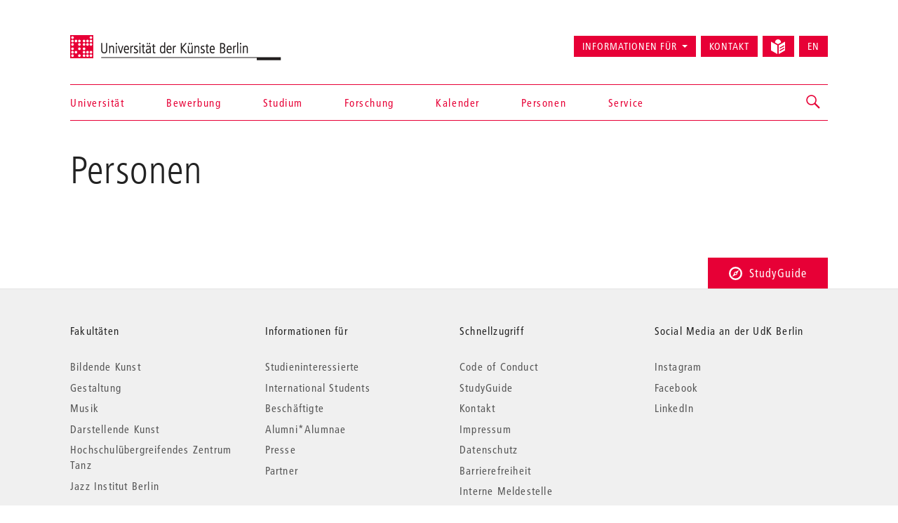

--- FILE ---
content_type: text/html; charset=utf-8
request_url: https://www.udk-berlin.de/personen/?search%5Bfilter%5D%5B0%5D=function%3AProfessor&search%5Bfilter%5D%5B1%5D=function%3AProfessorin
body_size: 5124
content:
<!DOCTYPE html>
<html class="no-js" lang="de">
<head>

<meta charset="utf-8">
<!-- 
	Created by: ressourcenmangel GmbH, http://www.ressourcenmangel.de, Tel.: 030 61002450

	This website is powered by TYPO3 - inspiring people to share!
	TYPO3 is a free open source Content Management Framework initially created by Kasper Skaarhoj and licensed under GNU/GPL.
	TYPO3 is copyright 1998-2026 of Kasper Skaarhoj. Extensions are copyright of their respective owners.
	Information and contribution at https://typo3.org/
-->




<meta name="generator" content="TYPO3 CMS" />
<meta name="viewport" content="width=device-width, initial-scale=1.0" />
<meta name="twitter:card" content="summary" />






<script src="/typo3temp/assets/js/5508b6c4f0.js?1644250454"></script>


<title>Personen – Universität der Künste Berlin</title>
<link rel="dns-prefetch" href="//fast.fonts.net" />
<link rel="dns-prefetch" href="//www.udk-berlin.de/assets" />
<link rel="preload" href="//www.udk-berlin.de/assets/1.4.0/www.udk-berlin.de/fonts/1572283/98ade8b2-89f0-43a5-87d1-a005ec31711b.woff" as="font" />
<link rel="preload" href="//www.udk-berlin.de/assets/1.4.0/www.udk-berlin.de/fonts/1572291/f613167f-bea4-4da9-886e-453d157dff7d.woff" as="font" />
<link rel="preload" href="//www.udk-berlin.de/assets/1.4.0/www.udk-berlin.de/fonts/1572299/0c84ca39-6f05-4db7-91c7-9fb771a47622.woff" as="font" />
<script src="//www.udk-berlin.de/assets/1.4.0/www.udk-berlin.de/javascripts/main-head.js" async="async"></script>
<!--[if lt IE 9]><script src="//www.udk-berlin.de/assets/1.4.0/www.udk-berlin.de/components/html5shiv/dist/html5shiv-printshiv.min.js"></script><![endif]-->
<!--[if lte IE 8]><script src="//www.udk-berlin.de/assets/1.4.0/www.udk-berlin.de/components/es5-shim/es5-shim.min.js"></script><![endif]-->
<link rel="apple-touch-icon-precomposed" href="//www.udk-berlin.de/assets/1.4.0/www.udk-berlin.de/images/icon-152x152.png" />
<link rel="msapplication-TileImage" href="//www.udk-berlin.de/assets/1.4.0/www.udk-berlin.de/images/icon-152x152.png" />
<link rel="msapplication-TileColor" href="#e70036" />
<!--[if gt IE 8]><!--><link rel="stylesheet" type="text/css" href="//www.udk-berlin.de/assets/1.4.0/www.udk-berlin.de/stylesheets/main.css" /><!--<![endif]-->
<!--[if lte IE 8]><link rel="stylesheet" type="text/css" href="//www.udk-berlin.de/assets/1.4.0/www.udk-berlin.de/stylesheets/main-ie8.css" /><![endif]-->

<script>window.UdK = {assetsUrl: '//www.udk-berlin.de/assets',assetsVersion: '1.4.0',}</script><link rel="stylesheet" type="text/css" href="https://www.udk-berlin.de/typo3conf/ext/udkcebasic/Resources/Public/video-livestream.css" /><link rel="stylesheet" type="text/css" href="https://www.udk-berlin.de/typo3conf/ext/dreipc_udk/Resources/Public/Frontend/Build/bundle.css" media="all">            <meta name="robots" content="index,follow">
            <meta name="google-site-verification" content="k4UJ2AOsEZfrdyJ_6WhaLzLFaD59fw96xozUSJeIygM" />
<link rel="canonical" href="https://www.udk-berlin.de/personen/"/>

<link rel="alternate" hreflang="de" href="https://www.udk-berlin.de/personen/"/>
<link rel="alternate" hreflang="en" href="https://www.udk-berlin.de/en/people/"/>
<link rel="alternate" hreflang="x-default" href="https://www.udk-berlin.de/personen/"/>
</head>
<body>



<div class="page">
<header id="header" role="banner" class="container">
    <h1><a href="/">Universität der Künste Berlin</a></h1>
    <ul aria-label="Springen zu…" class="skipto">
        <li><a href="#main-container">Zum Hauptinhalt springen</a></li>
        <li><a href="#navigations">Zur Navigation springen</a></li>
        <li><a href="#footer">Zum Seitenende springen</a></li>
    </ul>
    <nav id="navigation" role="navigation">
        <h1 class="sr-only">Navigation &amp; Suche</h1>
        <button type="button" aria-controls="navigations" class="navigation-toggle"><span class="sr-only">Navigation ein-/ausblenden</span><span class="icon-bar"></span><span class="icon-bar"></span><span class="icon-bar"></span></button>
        <div id="navigations">
            <ul id="main-navigation"><li><a href="/startseite/">Startseite</a></li><li><a href="/universitaet/">Universität</a></li><li><a href="/bewerbung/">Bewerbung</a></li><li><a href="/studium/">Studium</a></li><li><a href="/forschung/">Forschung</a></li><li><a href="/kalender/">Kalender</a></li><li><a href="/personen/">Personen</a></li><li><a href="/service/">Service</a></li></ul>
            <ul id="secondary-navigation">
                <li><span role="button" aria-controls="information_for" id="button-information_for">Informationen für</span><ul id="information_for" aria-expanded="false" tabindex="-1" data-duration="0" role="menu" aria-labelledby="button-information_for" class="submenu"><li><a href="/bewerbung/">Studieninteressierte</a></li><li><a href="/service/international-office/">International Students</a></li><li><a href="/universitaet/alumni/">Alumni</a></li><li><a href="/informationen-fuer/beschaeftigte/">Beschäftigte</a></li><li><a href="/service/stabsstelle-presse-kommunikation/">Presse</a></li><li><a href="/universitaet/kooperationen/">Partner</a></li></ul></li><li><a href="/schnellzugriff/kontakt/">Kontakt</a></li><li><a href="/leichte-sprache/"><svg width="21" height="21" viewBox="0 0 21 21" fill="none" aria-hidden="true" xmlns="http://www.w3.org/2000/svg"><path d="M14.2321 4.53797C14.238 4.44412 14.2603 4.35487 14.2603 4.25906C14.2603 1.90706 12.3533 0 10.0013 0C7.64925 0 5.74219 1.90706 5.74219 4.25906C5.74219 4.35881 5.7645 4.44478 5.77041 4.53928L10.0013 6.95822L14.2321 4.53797Z" fill="currentColor"/><path d="M9.07922 8.55471L0 3.36377V15.8056L9.07922 20.9998V8.55471Z" fill="currentColor"/><path d="M14.2307 6.66323L10.9219 8.5552V21.0003L19.9998 15.8061V3.36426L14.2307 6.66323ZM18.6578 13.6372L13.3185 16.6251C13.2128 16.6874 13.0862 16.7242 12.951 16.7249C12.5343 16.7242 12.197 16.3862 12.197 15.9702C12.197 15.6893 12.3505 15.4439 12.5782 15.3139L12.5822 15.3119L17.9214 12.324C18.0277 12.2637 18.1544 12.2276 18.2902 12.2276C18.707 12.2276 19.0443 12.5655 19.0443 12.9816C19.0443 13.2625 18.8907 13.5079 18.6623 13.6379L18.6584 13.6398L18.6578 13.6372ZM18.6578 9.91232L13.3185 12.8471C13.2142 12.9055 13.0901 12.9403 12.9576 12.9403C12.9562 12.9403 12.9556 12.9403 12.9543 12.9403C12.5376 12.9396 12.2002 12.6016 12.2002 12.1856C12.2002 11.9027 12.3558 11.656 12.5868 11.5267L12.5907 11.5247L17.93 8.58998C18.035 8.53091 18.1603 8.49613 18.2942 8.49613C18.7109 8.49613 19.0495 8.8341 19.0495 9.25148C19.0495 9.53498 18.8933 9.78173 18.6623 9.91101L18.6578 9.91232Z" fill="currentColor"/></svg><div class=""></div></a></li><li><a href="/en/people/" title="English version" aria-label="Switch to English version" lang="en">EN</a></li>
            </ul>
        </div>
        


        
    <div id="search">
        <a href="/suche/" role="button" aria-controls="search-input" class="search-toggle"><span class="sr-only"></span></a>
        <form method="get" class="searchform" id="search-input" action="/suche/" data-suggest="/suche/suggest.json" data-suggest-header="Top Results" accept-charset="utf-8">
            
            
            
            <input
                placeholder="Suche: Studiengänge, Veranstaltungen, Personen, ..."
                aria-label="Stichwortsuche"
                type="search"
                name="search[q]"
                value=""
                autocomplete="off"
            />
        </form>
    </div>

    



    </nav>
</header>


<main id="main-container" class="container">
    <div class="inner-content">
        
        <header class="page-header">
            <h1>Personen</h1>
            
        </header>
        <!--TYPO3SEARCH_begin-->
<a id="c110408" style="visibility:hidden;"></a><!--TYPO3SEARCH_end--><section id="search-app"
         class="search-section"
         data-endpoint="https://www.udk-berlin.de/api/v1/person"
         data-suggest="/personen/suggest.json"
         data-initial-filters="[]"
         data-search-type="person"
         data-section-class="person-search"
         data-show-maininput="true"
         data-show-sort="false"
         data-show-count="true"
         data-show-facets="true"
         data-labels="{&quot;search&quot;:{&quot;unavailable&quot;:&quot;Die Suche steht im Moment nicht zur Verf\u00fcgung.&quot;,&quot;failed&quot;:&quot;Es tut uns leid. Ihre Suchanfrage konnte nicht verarbeitet werden.&quot;,&quot;loading&quot;:&quot;Suche wird geladen...&quot;,&quot;filter&quot;:&quot;Filtern&quot;,&quot;filterAdvanced&quot;:&quot;Erweiterte Filterung&quot;,&quot;filterActive&quot;:&quot;Aktive Filter&quot;,&quot;filterClose&quot;:&quot;Filter schlie\u00dfen&quot;,&quot;submit&quot;:&quot;Suche abschicken&quot;,&quot;placeholder&quot;:&quot;Nach Personen suchen&quot;,&quot;searchField&quot;:&quot;Suche&quot;,&quot;nextMonth&quot;:&quot;N\u00e4chster Monat&quot;,&quot;previousMonth&quot;:&quot;Vorheriger Monat&quot;,&quot;nextYear&quot;:&quot;N\u00e4chstes Jahr&quot;,&quot;previousYear&quot;:&quot;Vorheriges Jahr&quot;,&quot;searchClose&quot;:&quot;Suche schlie\u00dfen&quot;,&quot;gridLayout&quot;:&quot;Layout des Grids anpassen&quot;,&quot;showGrid&quot;:&quot;Als Grid anzeigen (vollst\u00e4ndig)&quot;,&quot;showList&quot;:&quot;Als Liste anzeigen (kompakt)&quot;,&quot;browse&quot;:&quot;Durchsuchen&quot;,&quot;didYouMean&quot;:&quot;Meinten Sie&quot;},&quot;sorting&quot;:{&quot;sortBy&quot;:&quot;Sortieren nach&quot;},&quot;faceting&quot;:{&quot;removeAllFilters&quot;:&quot;Alle Filter entfernen&quot;,&quot;resetQuery&quot;:&quot;Suche zur\u00fccksetzen&quot;,&quot;showMore&quot;:&quot;Mehr zeigen&quot;,&quot;selectDate&quot;:&quot;Datum w\u00e4hlen&quot;,&quot;showFewer&quot;:&quot;Weniger zeigen&quot;},&quot;results&quot;:{&quot;found&quot;:&quot;@resultsTotal Ergebnisse wurden gefunden.&quot;,&quot;foundSingular&quot;:&quot;Ein Ergebnis wurde gefunden.&quot;,&quot;perPage&quot;:&quot;Treffer pro Seite&quot;,&quot;nothingFound&quot;:&quot;Nichts gefunden f\u00fcr \&quot;@searchWord\&quot;.&quot;},&quot;pagination&quot;:{&quot;prev&quot;:&quot;Vorherige Ergebnisse anzeigen&quot;,&quot;next&quot;:&quot;N\u00e4chste Ergebnisse anzeigen&quot;,&quot;loadMore&quot;:&quot;Mehr Ergebnisse laden&quot;}}"></section><!--TYPO3SEARCH_begin-->

<!--TYPO3SEARCH_end-->
        
    </div>
</main>
<div class="studyguide">
    <div class="studyguide__button-container">
        <button id="studyguide-button" class="studyguide__button" type="button" aria-controls="studyguide-content">
            <svg viewBox="0 0 200 200" role="presentation" class="icon icon-studyguide"><use xlink:href="#icon-studyguide"></use></svg>StudyGuide
        </button>
    </div>

    <div id="studyguide-content" class="studyguide__content" aria-labelledby="studyguide-button" aria-expanded="false" data-outside-close="0">
        <div class="studyguide__content-inner">
            <div class="studyguide__content-left">			<section class="overview-section">
				<div id="c35048" class="content">
					<h2>Fragen zum Studium an der UdK Berlin?</h2>
					
					
							<p><a class="studyguide__more" href="/service/studyguide/">Zum StudyGuide</a></p>
						
				</div>
			</section></div><div class="studyguide__content-right">
<a id="c81095" style="visibility:hidden;"></a><ul><li><a href="javascript:linkTo_UnCryptMailto(%27ocknvq%2CuvwfaiwkfgBwfm%5C%2Fdgtnkp0fg%27);">Mail senden</a>:&nbsp; <a href="javascript:linkTo_UnCryptMailto(%27ocknvq%2CuvwfaiwkfgBwfm%5C%2Fdgtnkp0fg%27);">studyguide<span style="display:inline-block; width:0px; overflow:hidden">_ </span>@udk-berlin.de</a></li><li>Telefon +49 30 3185 1480</li><li>Informationen zu den Öffnungszeiten (Telefon und InfoPoint) finden Sie auf der Website des StudyGuide <a href="https://www.udk-berlin.de/service/studyguide/" target="_blank">https://www.udk-berlin.de/service/studyguide/</a></li></ul>

</div>
        </div>
    </div>
</div>

<footer id="footer" role="contentinfo">
    <div class="container">
        <h1 class="sr-only">Weitere Informationen</h1>
        <nav class="row">
            <div class="col-xs-1 col-sm-1 col-md-1"><h2>Fakultäten</h2><ul><li><a href="/universitaet/fakultaet-bildende-kunst/">Bildende Kunst</a></li><li><a href="/universitaet/fakultaet-gestaltung/">Gestaltung</a></li><li><a href="/universitaet/fakultaet-musik/">Musik</a></li><li><a href="/universitaet/fakultaet-darstellende-kunst/">Darstellende Kunst</a></li><li><a href="/studium/tanz-und-choreographie-am-hochschuluebergreifenden-zentrum-tanz-berlin/">Hochschulübergreifendes Zentrum Tanz</a></li><li><a href="/universitaet/jazz-institut-berlin/">Jazz Institut Berlin</a></li></ul></div><div class="col-xs-1 col-sm-1 col-md-1"><h2>Informationen für</h2><ul><li><a href="/studium/alles-zu-bewerbung-und-studienverlauf/">Studieninteressierte</a></li><li><a href="/service/international-office/">International Students</a></li><li><a href="/informationen-fuer/beschaeftigte/">Beschäftigte</a></li><li><a href="/universitaet/alumni/">Alumni*Alumnae</a></li><li><a href="/service/stabsstelle-presse-kommunikation/">Presse</a></li><li><a href="/universitaet/kooperationen/">Partner</a></li></ul></div><div class="col-xs-1 col-sm-1 col-md-1"><h2>Schnellzugriff</h2><ul><li><a href="/startseite/news/verhaltenskodex-code-of-conduct-der-udk-berlin/">Code of Conduct</a></li><li><a href="/service/studyguide/">StudyGuide</a></li><li><a href="/schnellzugriff/kontakt/">Kontakt</a></li><li><a href="/schnellzugriff/impressum/">Impressum</a></li><li><a href="/schnellzugriff/datenschutz/">Datenschutz</a></li><li><a href="/schnellzugriff/barrierefreiheit/">Barrierefreiheit</a></li><li><a href="/schnellzugriff/interne-meldestelle/">Interne Meldestelle</a></li><li><a href="/universitaet/stellenausschreibungen/">Stellenausschreibungen</a></li><li><a href="/schnellzugriff/vergabeplattform-udk-berlin/">Vergabeplattform UdK Berlin</a></li><li><a href="https://intern.udk-berlin.de/startseite/">Interner Bereich für UdK-Mitglieder</a></li></ul></div><div class="col-xs-1 col-sm-1 col-md-1"><h2>Social Media an der UdK Berlin</h2><ul><li><a href="https://www.instagram.com/udkberlin/">Instagram</a></li><li><a href="http://www.facebook.com/udkberlin">Facebook</a></li><li><a href="https://de.linkedin.com/school/universit%C3%A4t-der-k%C3%BCnste-berlin/">LinkedIn</a></li></ul></div>
        </nav>
        <p><a href="/" id="closing-logo">© 2026 Universität der Künste Berlin</a></p>
    </div>
</footer>

</div>        <!-- Piwik -->
        <script type="text/javascript">
          var _paq = _paq || [];
          _paq.push(['trackPageView']);
          _paq.push(['enableLinkTracking']);
          (function() {
            var u="//tuvok.udk-berlin.de/piwik/";
            _paq.push(['setTrackerUrl', u+'piwik.php']);
            _paq.push(['setSiteId', 6]);
            var d=document, g=d.createElement('script'), s=d.getElementsByTagName('script')[0];
            g.type='text/javascript'; g.async=true; g.defer=true; g.src=u+'piwik.js'; s.parentNode.insertBefore(g,s);
          })();
        </script>
        <noscript><p><img src="//tuvok.udk-berlin.de/piwik/piwik.php?idsite=6" style="border:0;" alt="" /></p></noscript>
        <!-- End Piwik Code -->



<script data-main="/typo3conf/ext/dreipc_udk/Resources/Public/Frontend/Build/assets/main.js" src="//www.udk-berlin.de/assets/1.4.0/www.udk-berlin.de/components/requirejs/require.js" async="async"></script><script src="/typo3conf/ext/dreipc_udk/Resources/Public/Frontend/Build/bundle.js"></script>
</body>
</html>